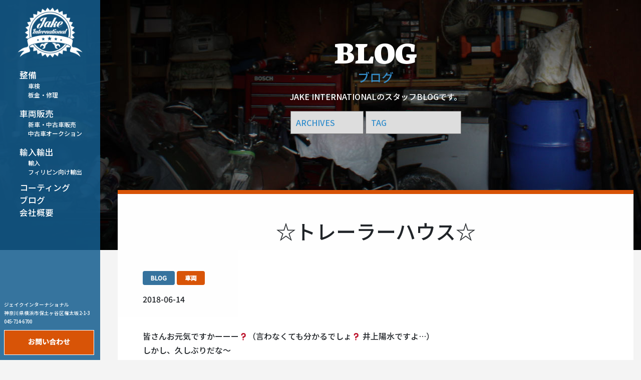

--- FILE ---
content_type: text/html; charset=UTF-8
request_url: https://www.jake-international.co.jp/blog/%E2%98%86%E3%83%88%E3%83%AC%E3%83%BC%E3%83%A9%E3%83%BC%E3%83%8F%E3%82%A6%E3%82%B9%E2%98%86/
body_size: 7742
content:
<!DOCTYPE html>
<html lang="ja">
<head>
<meta charset="utf-8">
<meta http-equiv="X-UA-Compatible" content="IE=edge">
<meta name="viewport" content="width=device-width, initial-scale=1">
<title>☆トレーラーハウス☆ | 有限会社ジェイクインターナショナル</title>
	<link rel="alternate" type="application/rss+xml" title="有限会社ジェイクインターナショナル &raquo; フィード" href="https://www.jake-international.co.jp/feed/">

<!-- All in One SEO Pack 2.12 by Michael Torbert of Semper Fi Web Design[192,235] -->
<link rel="canonical" href="https://www.jake-international.co.jp/blog/☆トレーラーハウス☆/" />
<meta property="og:title" content="☆トレーラーハウス☆ | 有限会社ジェイクインターナショナル" />
<meta property="og:type" content="article" />
<meta property="og:url" content="https://www.jake-international.co.jp/blog/☆トレーラーハウス☆/" />
<meta property="og:image" content="https://jake-international.co.jp/wp/wp-content/themes/jake/img/ogpimg.jpg" />
<meta property="og:site_name" content="横浜市保土ヶ谷区【車検・整備・点検】 - 有限会社ジェイクインターナショナル " />
<meta property="og:description" content="皆さんお元気ですかーーー❓（言わなくても分かるでしょ❓ 井上陽水ですよ…）しかし、久しぶりだな〜どんだけ放置プレイやねん…💧…ってなりますよね…😅はい。ほぼ10ヶ月ぶりっす…😂😂😂笑うしかないね…🤣🤣🤣🤣🤣その間もJAKEさんは相変わらずのドタバタ劇場〜👐🏻最近では土木作業も始めたとか❓始めないとか❓…笑ブログやる気になったのは、そう‼️この子が来日したから〜⬇︎⬇︎⬇︎例のごとく、アメリカ🇺🇸よりどんぶらこ〜🚢とはるばる横浜へやってきたのです😍そして、お迎えに…✨隣のエアストリームも魅力的〜😍あなたもお迎え待ちなのね…😘税関で入国手続きとX線検査を済ませてと…ここで予備知識…☝🏻年々増加する輸出入の貨物等の検査を、より速く正確に出来るようにと、この大型X線検査装置を横浜港には平成12年度に初めて導入したんだって〜🤔それまではコンテナ1本検査するのに2時間近くかかってたらしいけど、この装置で約10分で可能になったらしい😲凄くない⁉️やっぱ金かける所はかけるべきだよね〜😏さぁ、連れて帰ろう👍てか、デカくね⁉️やはりアメリカンサイズ❤️無事にJAKEさんに到着しましたー❤️このトレーラーハウスはアメリカでは普通に若いカップル💑が住んでいたんだって😊美男美女のカップル❤️日本に持ってくよーーー👍って言ったら…WOW‼️写真送って〜って😄カップルさん‼️大事に使わせて頂きます✨✨" />
<meta property="article:published_time" content="2018-06-14T12:42:35Z" />
<meta property="article:modified_time" content="2019-03-05T06:32:10Z" />
<meta name="twitter:card" content="summary" />
<meta name="twitter:title" content="☆トレーラーハウス☆ | 有限会社ジェイクインターナショナル" />
<meta name="twitter:description" content="皆さんお元気ですかーーー❓（言わなくても分かるでしょ❓ 井上陽水ですよ…）しかし、久しぶりだな〜どんだけ放置プレイやねん…💧…ってなりますよね…😅はい。ほぼ10ヶ月ぶりっす…😂😂😂笑うしかないね…🤣🤣🤣🤣🤣その間もJAKEさんは相変わらずのドタバタ劇場〜👐🏻最近では土木作業も始めたとか❓始めないとか❓…笑ブログやる気になったのは、そう‼️この子が来日したから〜⬇︎⬇︎⬇︎例のごとく、アメリカ🇺🇸よりどんぶらこ〜🚢とはるばる横浜へやってきたのです😍そして、お迎えに…✨隣のエアストリームも魅力的〜😍あなたもお迎え待ちなのね…😘税関で入国手続きとX線検査を済ませてと…ここで予備知識…☝🏻年々増加する輸出入の貨物等の検査を、より速く正確に出来るようにと、この大型X線検査装置を横浜港には平成12年度に初めて導入したんだって〜🤔それまではコンテナ1本検査するのに2時間近くかかってたらしいけど、この装置で約10分で可能になったらしい😲凄くない⁉️やっぱ金かける所はかけるべきだよね〜😏さぁ、連れて帰ろう👍てか、デカくね⁉️やはりアメリカンサイズ❤️無事にJAKEさんに到着しましたー❤️このトレーラーハウスはアメリカでは普通に若いカップル💑が住んでいたんだって😊美男美女のカップル❤️日本に持ってくよーーー👍って言ったら…WOW‼️写真送って〜って😄カップルさん‼️大事に使わせて頂きます✨✨" />
<meta name="twitter:image" content="https://jake-international.co.jp/wp/wp-content/themes/jake/img/ogpimg.jpg" />
<meta itemprop="image" content="https://jake-international.co.jp/wp/wp-content/themes/jake/img/ogpimg.jpg" />
<!-- /all in one seo pack -->
<link rel='dns-prefetch' href='//s.w.org' />
<link rel="alternate" type="application/rss+xml" title="有限会社ジェイクインターナショナル &raquo; ☆トレーラーハウス☆ のコメントのフィード" href="https://www.jake-international.co.jp/blog/%e2%98%86%e3%83%88%e3%83%ac%e3%83%bc%e3%83%a9%e3%83%bc%e3%83%8f%e3%82%a6%e3%82%b9%e2%98%86/feed/" />
		<script type="text/javascript">
			window._wpemojiSettings = {"baseUrl":"https:\/\/s.w.org\/images\/core\/emoji\/11\/72x72\/","ext":".png","svgUrl":"https:\/\/s.w.org\/images\/core\/emoji\/11\/svg\/","svgExt":".svg","source":{"concatemoji":"https:\/\/www.jake-international.co.jp\/wp\/wp-includes\/js\/wp-emoji-release.min.js?ver=4.9.26"}};
			!function(e,a,t){var n,r,o,i=a.createElement("canvas"),p=i.getContext&&i.getContext("2d");function s(e,t){var a=String.fromCharCode;p.clearRect(0,0,i.width,i.height),p.fillText(a.apply(this,e),0,0);e=i.toDataURL();return p.clearRect(0,0,i.width,i.height),p.fillText(a.apply(this,t),0,0),e===i.toDataURL()}function c(e){var t=a.createElement("script");t.src=e,t.defer=t.type="text/javascript",a.getElementsByTagName("head")[0].appendChild(t)}for(o=Array("flag","emoji"),t.supports={everything:!0,everythingExceptFlag:!0},r=0;r<o.length;r++)t.supports[o[r]]=function(e){if(!p||!p.fillText)return!1;switch(p.textBaseline="top",p.font="600 32px Arial",e){case"flag":return s([55356,56826,55356,56819],[55356,56826,8203,55356,56819])?!1:!s([55356,57332,56128,56423,56128,56418,56128,56421,56128,56430,56128,56423,56128,56447],[55356,57332,8203,56128,56423,8203,56128,56418,8203,56128,56421,8203,56128,56430,8203,56128,56423,8203,56128,56447]);case"emoji":return!s([55358,56760,9792,65039],[55358,56760,8203,9792,65039])}return!1}(o[r]),t.supports.everything=t.supports.everything&&t.supports[o[r]],"flag"!==o[r]&&(t.supports.everythingExceptFlag=t.supports.everythingExceptFlag&&t.supports[o[r]]);t.supports.everythingExceptFlag=t.supports.everythingExceptFlag&&!t.supports.flag,t.DOMReady=!1,t.readyCallback=function(){t.DOMReady=!0},t.supports.everything||(n=function(){t.readyCallback()},a.addEventListener?(a.addEventListener("DOMContentLoaded",n,!1),e.addEventListener("load",n,!1)):(e.attachEvent("onload",n),a.attachEvent("onreadystatechange",function(){"complete"===a.readyState&&t.readyCallback()})),(n=t.source||{}).concatemoji?c(n.concatemoji):n.wpemoji&&n.twemoji&&(c(n.twemoji),c(n.wpemoji)))}(window,document,window._wpemojiSettings);
		</script>
		<style type="text/css">
img.wp-smiley,
img.emoji {
	display: inline !important;
	border: none !important;
	box-shadow: none !important;
	height: 1em !important;
	width: 1em !important;
	margin: 0 .07em !important;
	vertical-align: -0.1em !important;
	background: none !important;
	padding: 0 !important;
}
</style>
<link rel='https://api.w.org/' href='https://www.jake-international.co.jp/wp-json/' />
<link rel='prev' title='タイヤお預かりサービスやります!!' href='https://www.jake-international.co.jp/blog/%e3%82%bf%e3%82%a4%e3%83%a4%e3%81%8a%e9%a0%90%e3%81%8b%e3%82%8a%e3%82%b5%e3%83%bc%e3%83%93%e3%82%b9%e3%82%84%e3%82%8a%e3%81%be%e3%81%99/' />
<link rel='next' title='ハイエース　グランドキャビン　ご注文頂きました！' href='https://www.jake-international.co.jp/blog/%e3%83%8f%e3%82%a4%e3%82%a8%e3%83%bc%e3%82%b9%e3%80%80%e3%82%b0%e3%83%a9%e3%83%b3%e3%83%89%e3%82%ad%e3%83%a3%e3%83%93%e3%83%b3%e3%80%80%e3%81%94%e6%b3%a8%e6%96%87%e9%a0%82%e3%81%8d%e3%81%be%e3%81%97/' />
<link rel='shortlink' href='https://www.jake-international.co.jp/?p=5549' />
<link rel="alternate" type="application/json+oembed" href="https://www.jake-international.co.jp/wp-json/oembed/1.0/embed?url=https%3A%2F%2Fwww.jake-international.co.jp%2Fblog%2F%25e2%2598%2586%25e3%2583%2588%25e3%2583%25ac%25e3%2583%25bc%25e3%2583%25a9%25e3%2583%25bc%25e3%2583%258f%25e3%2582%25a6%25e3%2582%25b9%25e2%2598%2586%2F" />
<link rel="alternate" type="text/xml+oembed" href="https://www.jake-international.co.jp/wp-json/oembed/1.0/embed?url=https%3A%2F%2Fwww.jake-international.co.jp%2Fblog%2F%25e2%2598%2586%25e3%2583%2588%25e3%2583%25ac%25e3%2583%25bc%25e3%2583%25a9%25e3%2583%25bc%25e3%2583%258f%25e3%2582%25a6%25e3%2582%25b9%25e2%2598%2586%2F&#038;format=xml" />
<link rel="stylesheet" type="text/css" href="https://www.jake-international.co.jp/wp/wp-content/themes/jake/css/normalize.css" />
<link rel="stylesheet" type="text/css" href="https://www.jake-international.co.jp/wp/wp-content/themes/jake/css/animate.min.css" />
<link rel="stylesheet" href="https://fonts.googleapis.com/icon?family=Material+Icons">
<link href="https://www.jake-international.co.jp/wp/wp-content/themes/jake/css/bootstrap.min.css" rel="stylesheet">
<link href="https://www.jake-international.co.jp/wp/wp-content/themes/jake/css/bootstrap-grid.min.css" rel="stylesheet">
<link href="https://www.jake-international.co.jp/wp/wp-content/themes/jake/style.css" rel="stylesheet">
<script src="https://www.jake-international.co.jp/wp/wp-content/themes/jake/js/modernizr.custom.js"></script>
<link href="https://fonts.googleapis.com/css?family=Neuton:800|Noto+Sans+SC:500" rel="stylesheet">
<link rel="shortcut icon" href="https://www.jake-international.co.jp/wp/wp-content/themes/jake/img/favicon.ico">
<link rel="apple-touch-icon" href="https://www.jake-international.co.jp/wp/wp-content/themes/jake/img/webclipicon.png" />
<!--[if lt IE 9]>
  <script src="https://oss.maxcdn.com/html5shiv/3.7.2/html5shiv.min.js"></script>
  <script src="https://oss.maxcdn.com/respond/1.4.2/respond.min.js"></script>
<![endif]-->


</head>
<body>
	<header id="header" class="fixed-top">

		<nav class="navbar navbar-expand-lg navbar-dark">
		    <a class="navbar-brand" href="https://www.jake-international.co.jp">
					<img src="https://www.jake-international.co.jp/wp/wp-content/themes/jake/img/header/logo.png" alt="" id="logo" class="mx-auto d-none d-lg-block">
			    <img src="https://www.jake-international.co.jp/wp/wp-content/themes/jake/img/header/logo_sp.png" alt="" id="logo" class="d-lg-none">
				</a>
		    <button class="navbar-toggler" type="button" data-toggle="collapse" data-target="#navbarNavDropdown" aria-controls="navbarNavDropdown" aria-expanded="false" aria-label="Toggle navigation">
		      <span class="navbar-toggler-icon"></span>
		    </button>
		    <div class="collapse navbar-collapse" id="navbarNavDropdown">
		      <ul id="mainmenu" class="navbar-nav fontja">
		        <li class="nav-item"><a class="nav-link" href="https://www.jake-international.co.jp/maintenance/">整備</a>
							<ul class="list-unstyled">
								<li><a href="https://www.jake-international.co.jp/maintenance/#maintenance_01">車検</a></li>
								<li><a href="https://www.jake-international.co.jp/maintenance/#maintenance_02">板金・修理</a></li>
							</ul>
						</li>
		        <li class="nav-item"><a class="nav-link" href="https://www.jake-international.co.jp/sales/">車両販売</a>
							<ul class="list-unstyled">
								<li><a href="https://www.jake-international.co.jp/sales/#sales_01">新車・中古車販売</a></li>
								<li><a href="https://www.jake-international.co.jp/sales/#sales_02">中古車オークション</a></li>
							</ul>
						</li>
		        <li class="nav-item"><a class="nav-link" href="https://www.jake-international.co.jp/import_export/">輸入輸出</a>
							<ul class="list-unstyled">
								<li><a href="https://www.jake-international.co.jp/import_export/#import_export_01">輸入</a></li>
								<li><a href="https://www.jake-international.co.jp/import_export/#import_export_02">フィリピン向け輸出</a></li>
							</ul>
						</li>
		        <li class="nav-item"><a class="nav-link" href="https://www.jake-international.co.jp/coating/">コーティング</a></li>
		        <li class="nav-item"><a class="nav-link" href="https://www.jake-international.co.jp/blog/">ブログ</a></li>
		        <li class="nav-item"><a class="nav-link" href="https://www.jake-international.co.jp/company/">会社概要</a></li>
		      </ul>
		    </div>
		</nav>

				<div id="headerinfobox" class="d-none d-lg-block">
					<p>ジェイクインターナショナル
					<br>神奈川県横浜市保土ヶ谷区権太坂2-1-3
					<br>045-714-6700</p>

					<a href="https://www.jake-international.co.jp/contact/" class="btn">お問い合わせ</a>
				</div>
	</header>

<div id="wrap">
	<div id="blog">
		<div class="pagetitle text-center animate" data-animate="fadeInUpMini" data-duration="1.0s">
			<div class="innerbox">
			  <h1 class="animate" data-animate="fadeIn" data-duration="1.0s" data-delay="0.3s">ブログ</h1>
				<h2 class="animate" data-animate="fadeIn" data-duration="1.0s" data-delay="0.6s">JAKE INTERNATIONALのスタッフBLOGです。</h2>
				<div class="row">
					<div class="col-12">
							

	<select name="archive-dropdown" class="blogdropdown" onChange='document.location.href=this.options[this.selectedIndex].value;'>
		<option value="">ARCHIVES</option>
			<option value='https://www.jake-international.co.jp/2024/04/'> 2024年4月 &nbsp;(1)</option>
	<option value='https://www.jake-international.co.jp/2023/06/'> 2023年6月 &nbsp;(3)</option>
	<option value='https://www.jake-international.co.jp/2022/11/'> 2022年11月 &nbsp;(2)</option>
	<option value='https://www.jake-international.co.jp/2022/08/'> 2022年8月 &nbsp;(1)</option>
	<option value='https://www.jake-international.co.jp/2022/07/'> 2022年7月 &nbsp;(4)</option>
	<option value='https://www.jake-international.co.jp/2022/06/'> 2022年6月 &nbsp;(2)</option>
	<option value='https://www.jake-international.co.jp/2022/05/'> 2022年5月 &nbsp;(3)</option>
	<option value='https://www.jake-international.co.jp/2022/02/'> 2022年2月 &nbsp;(1)</option>
	<option value='https://www.jake-international.co.jp/2022/01/'> 2022年1月 &nbsp;(1)</option>
	<option value='https://www.jake-international.co.jp/2021/12/'> 2021年12月 &nbsp;(1)</option>
	<option value='https://www.jake-international.co.jp/2021/11/'> 2021年11月 &nbsp;(1)</option>
	<option value='https://www.jake-international.co.jp/2021/10/'> 2021年10月 &nbsp;(2)</option>
	<option value='https://www.jake-international.co.jp/2021/08/'> 2021年8月 &nbsp;(1)</option>
	<option value='https://www.jake-international.co.jp/2021/06/'> 2021年6月 &nbsp;(1)</option>
	<option value='https://www.jake-international.co.jp/2021/05/'> 2021年5月 &nbsp;(1)</option>
	<option value='https://www.jake-international.co.jp/2021/04/'> 2021年4月 &nbsp;(6)</option>
	<option value='https://www.jake-international.co.jp/2021/03/'> 2021年3月 &nbsp;(1)</option>
	<option value='https://www.jake-international.co.jp/2021/02/'> 2021年2月 &nbsp;(6)</option>
	<option value='https://www.jake-international.co.jp/2021/01/'> 2021年1月 &nbsp;(2)</option>
	<option value='https://www.jake-international.co.jp/2020/12/'> 2020年12月 &nbsp;(1)</option>
	<option value='https://www.jake-international.co.jp/2020/10/'> 2020年10月 &nbsp;(4)</option>
	<option value='https://www.jake-international.co.jp/2020/07/'> 2020年7月 &nbsp;(2)</option>
	<option value='https://www.jake-international.co.jp/2020/04/'> 2020年4月 &nbsp;(2)</option>
	<option value='https://www.jake-international.co.jp/2020/03/'> 2020年3月 &nbsp;(1)</option>
	<option value='https://www.jake-international.co.jp/2020/02/'> 2020年2月 &nbsp;(8)</option>
	<option value='https://www.jake-international.co.jp/2020/01/'> 2020年1月 &nbsp;(1)</option>
	<option value='https://www.jake-international.co.jp/2019/12/'> 2019年12月 &nbsp;(2)</option>
	<option value='https://www.jake-international.co.jp/2019/10/'> 2019年10月 &nbsp;(1)</option>
	<option value='https://www.jake-international.co.jp/2019/08/'> 2019年8月 &nbsp;(4)</option>
	<option value='https://www.jake-international.co.jp/2019/07/'> 2019年7月 &nbsp;(3)</option>
	<option value='https://www.jake-international.co.jp/2019/04/'> 2019年4月 &nbsp;(1)</option>
	<option value='https://www.jake-international.co.jp/2019/02/'> 2019年2月 &nbsp;(2)</option>
	<option value='https://www.jake-international.co.jp/2019/01/'> 2019年1月 &nbsp;(2)</option>
	<option value='https://www.jake-international.co.jp/2018/12/'> 2018年12月 &nbsp;(3)</option>
	<option value='https://www.jake-international.co.jp/2018/11/'> 2018年11月 &nbsp;(4)</option>
	<option value='https://www.jake-international.co.jp/2018/09/'> 2018年9月 &nbsp;(1)</option>
	<option value='https://www.jake-international.co.jp/2018/08/'> 2018年8月 &nbsp;(1)</option>
	<option value='https://www.jake-international.co.jp/2018/07/'> 2018年7月 &nbsp;(5)</option>
	<option value='https://www.jake-international.co.jp/2018/06/'> 2018年6月 &nbsp;(4)</option>
	<option value='https://www.jake-international.co.jp/2017/08/'> 2017年8月 &nbsp;(1)</option>
	<option value='https://www.jake-international.co.jp/2017/07/'> 2017年7月 &nbsp;(2)</option>
	<option value='https://www.jake-international.co.jp/2017/02/'> 2017年2月 &nbsp;(1)</option>
	<option value='https://www.jake-international.co.jp/2017/01/'> 2017年1月 &nbsp;(1)</option>
	<option value='https://www.jake-international.co.jp/2016/12/'> 2016年12月 &nbsp;(1)</option>
	<option value='https://www.jake-international.co.jp/2016/08/'> 2016年8月 &nbsp;(1)</option>
	<option value='https://www.jake-international.co.jp/2016/07/'> 2016年7月 &nbsp;(1)</option>
	<option value='https://www.jake-international.co.jp/2016/03/'> 2016年3月 &nbsp;(2)</option>
	<option value='https://www.jake-international.co.jp/2016/01/'> 2016年1月 &nbsp;(2)</option>
	<option value='https://www.jake-international.co.jp/2015/12/'> 2015年12月 &nbsp;(3)</option>
	<option value='https://www.jake-international.co.jp/2015/10/'> 2015年10月 &nbsp;(2)</option>
	<option value='https://www.jake-international.co.jp/2015/08/'> 2015年8月 &nbsp;(1)</option>
	<option value='https://www.jake-international.co.jp/2015/05/'> 2015年5月 &nbsp;(4)</option>
	<option value='https://www.jake-international.co.jp/2015/03/'> 2015年3月 &nbsp;(5)</option>
	<option value='https://www.jake-international.co.jp/2015/01/'> 2015年1月 &nbsp;(1)</option>
	<option value='https://www.jake-international.co.jp/2014/12/'> 2014年12月 &nbsp;(1)</option>
	<option value='https://www.jake-international.co.jp/2014/10/'> 2014年10月 &nbsp;(2)</option>
	<option value='https://www.jake-international.co.jp/2014/09/'> 2014年9月 &nbsp;(3)</option>
	<option value='https://www.jake-international.co.jp/2014/07/'> 2014年7月 &nbsp;(1)</option>
	<option value='https://www.jake-international.co.jp/2014/06/'> 2014年6月 &nbsp;(1)</option>
	<option value='https://www.jake-international.co.jp/2014/05/'> 2014年5月 &nbsp;(1)</option>
	<option value='https://www.jake-international.co.jp/2014/04/'> 2014年4月 &nbsp;(1)</option>
	<option value='https://www.jake-international.co.jp/2014/03/'> 2014年3月 &nbsp;(1)</option>
	<option value='https://www.jake-international.co.jp/2014/02/'> 2014年2月 &nbsp;(2)</option>
	<option value='https://www.jake-international.co.jp/2014/01/'> 2014年1月 &nbsp;(2)</option>
	<option value='https://www.jake-international.co.jp/2013/12/'> 2013年12月 &nbsp;(2)</option>
	<option value='https://www.jake-international.co.jp/2013/09/'> 2013年9月 &nbsp;(1)</option>
	<option value='https://www.jake-international.co.jp/2013/08/'> 2013年8月 &nbsp;(2)</option>
	<option value='https://www.jake-international.co.jp/2013/07/'> 2013年7月 &nbsp;(3)</option>
	<option value='https://www.jake-international.co.jp/2013/06/'> 2013年6月 &nbsp;(2)</option>
	<option value='https://www.jake-international.co.jp/2013/05/'> 2013年5月 &nbsp;(4)</option>
	<option value='https://www.jake-international.co.jp/2013/04/'> 2013年4月 &nbsp;(2)</option>
	<option value='https://www.jake-international.co.jp/2013/03/'> 2013年3月 &nbsp;(6)</option>
	<option value='https://www.jake-international.co.jp/2013/02/'> 2013年2月 &nbsp;(6)</option>
	<option value='https://www.jake-international.co.jp/2013/01/'> 2013年1月 &nbsp;(1)</option>
	<option value='https://www.jake-international.co.jp/2012/12/'> 2012年12月 &nbsp;(3)</option>
	<option value='https://www.jake-international.co.jp/2012/11/'> 2012年11月 &nbsp;(2)</option>
	<option value='https://www.jake-international.co.jp/2012/10/'> 2012年10月 &nbsp;(1)</option>
	<option value='https://www.jake-international.co.jp/2012/09/'> 2012年9月 &nbsp;(1)</option>
	<option value='https://www.jake-international.co.jp/2012/08/'> 2012年8月 &nbsp;(8)</option>
	<option value='https://www.jake-international.co.jp/2012/07/'> 2012年7月 &nbsp;(5)</option>
	<option value='https://www.jake-international.co.jp/2012/06/'> 2012年6月 &nbsp;(4)</option>
	<option value='https://www.jake-international.co.jp/2012/05/'> 2012年5月 &nbsp;(6)</option>
	<option value='https://www.jake-international.co.jp/2012/04/'> 2012年4月 &nbsp;(8)</option>
	<option value='https://www.jake-international.co.jp/2012/02/'> 2012年2月 &nbsp;(2)</option>
	<option value='https://www.jake-international.co.jp/2012/01/'> 2012年1月 &nbsp;(5)</option>
	<option value='https://www.jake-international.co.jp/2011/12/'> 2011年12月 &nbsp;(6)</option>
	<option value='https://www.jake-international.co.jp/2011/11/'> 2011年11月 &nbsp;(10)</option>
	<option value='https://www.jake-international.co.jp/2011/10/'> 2011年10月 &nbsp;(11)</option>
	</select>

		<select class="blogdropdown" onchange="document.location.href=this.options[this.selectedIndex].value;">
	  <option value="" selected="selected">TAG</option>
	  	    <option value="https://www.jake-international.co.jp/tag/%e3%81%9d%e3%81%ae%e4%bb%96/">その他 (29)</option>
	  	    <option value="https://www.jake-international.co.jp/tag/%e3%82%a6%e3%82%a3%e3%83%b3%e3%83%89%e3%82%a6%e3%83%95%e3%82%a3%e3%83%ab%e3%83%a0/">ウィンドウフィルム (1)</option>
	  	    <option value="https://www.jake-international.co.jp/tag/%e3%82%ab%e3%82%b9%e3%82%bf%e3%83%a0/">カスタム (2)</option>
	  	    <option value="https://www.jake-international.co.jp/tag/%e3%82%b3%e3%83%bc%e3%83%86%e3%82%a3%e3%83%b3%e3%82%b0/">コーティング (1)</option>
	  	    <option value="https://www.jake-international.co.jp/tag/%e3%82%b9%e3%82%bf%e3%83%83%e3%83%95/">スタッフ (64)</option>
	  	    <option value="https://www.jake-international.co.jp/tag/%e3%83%90%e3%82%a4%e3%82%af/">バイク (7)</option>
	  	    <option value="https://www.jake-international.co.jp/tag/%e3%83%91%e3%83%bc%e3%83%84/">パーツ (1)</option>
	  	    <option value="https://www.jake-international.co.jp/tag/%e3%83%9a%e3%82%a4%e3%83%b3%e3%83%88/">ペイント (1)</option>
	  	    <option value="https://www.jake-international.co.jp/tag/%e3%83%9c%e3%83%bc%e3%83%88/">ボート (21)</option>
	  	    <option value="https://www.jake-international.co.jp/tag/%e8%bb%8a%e4%b8%a1/">車両 (114)</option>
	  	</select>
	
					</div>
				</div>
			</div>
		</div>

		<div class="page">
			<div class="container pagecontainer animate" data-animate="fadeInUpMini" data-duration="1.0s" data-delay="0.8s">
				<div class="pageblock">
					<div class="row">
						<div class="col-12">
							<section class="sectionblock">
							
																<article>
	<div class="row">
		<div class="col-12">
			<div class="entry">
						<h1 class="entrytitle text-center pb-4">☆トレーラーハウス☆</h1>
		
				
				<div class="row entrymeta py-4">
					<div class="col-12 mb-2">
						<span class="badge badge-blog py-2 px-3"><a href="https://www.jake-international.co.jp/blog/" rel="category tag">BLOG</a></span>
						<span class="badge badge-tag py-2 px-3 mb-2"><a href="https://www.jake-international.co.jp/tag/%e8%bb%8a%e4%b8%a1/" rel="tag">車両</a></span>					</div>
					<div class="col-12">
						<span class="entrydate">2018-06-14</span>
					</div>
				</div>

		
				<div class="entry-content mt-4">
					<p>皆さんお元気ですかーーー&#x2753;（言わなくても分かるでしょ&#x2753; 井上陽水ですよ…）<br />しかし、久しぶりだな〜<br />どんだけ放置プレイやねん…&#x1f4a7;<br />…ってなりますよね…&#x1f605;<br />はい。ほぼ10ヶ月ぶりっす…&#x1f602;&#x1f602;&#x1f602;<br />笑うしかないね…&#x1f923;&#x1f923;&#x1f923;&#x1f923;&#x1f923;<br />その間もJAKEさんは相変わらずのドタバタ劇場〜&#x1f450;&#x1f3fb;<br />最近では土木作業も始めたとか&#x2753;始めないとか&#x2753;…笑<br />ブログやる気になったのは、そう&#x203c;&#xfe0f;<br />この子が来日したから〜&#x2b07;︎&#x2b07;︎&#x2b07;︎</p>
<div><a target="_blank" href="https://blog-imgs-115.fc2.com/j/a/k/jakeinternational/20180614215604df9.jpeg"><img src="https://blog-imgs-115.fc2.com/j/a/k/jakeinternational/20180614215604df9.jpeg" alt="20180614215604df9.jpeg"></a></div>
<p>例のごとく、アメリカ&#x1f1fa;&#x1f1f8;よりどんぶらこ〜&#x1f6a2;とはるばる横浜へやってきたのです&#x1f60d;<br />そして、お迎えに…&#x2728;</p>
<div><a target="_blank" href="https://blog-imgs-115.fc2.com/j/a/k/jakeinternational/20180614220413dfa.jpeg"><img src="https://blog-imgs-115.fc2.com/j/a/k/jakeinternational/20180614220413dfa.jpeg" alt="20180614220413dfa.jpeg"></a></div>
<p>隣のエアストリームも魅力的〜&#x1f60d;<br />あなたもお迎え待ちなのね…&#x1f618;<br />税関で入国手続きとX線検査を済ませてと…</p>
<div><a target="_blank" href="https://blog-imgs-115.fc2.com/j/a/k/jakeinternational/201806142210307cb.jpeg"><img src="https://blog-imgs-115.fc2.com/j/a/k/jakeinternational/201806142210307cb.jpeg" alt="201806142210307cb.jpeg"></a></div>
<div style="text-align: right;"><a target="_blank" href="https://blog-imgs-115.fc2.com/j/a/k/jakeinternational/20180614221053e2c.jpeg"><img src="https://blog-imgs-115.fc2.com/j/a/k/jakeinternational/20180614221053e2c.jpeg" alt="20180614221053e2c.jpeg"></a></div>
<p>ここで予備知識…&#x261d;&#x1f3fb;<br />年々増加する輸出入の貨物等の検査を、より速く正確に出来るようにと、この大型X線検査装置を横浜港には平成12年度に初めて導入したんだって〜&#x1f914;<br />それまではコンテナ1本検査するのに2時間近くかかってたらしいけど、この装置で約10分で可能になったらしい&#x1f632;<br />凄くない&#x2049;&#xfe0f;<br />やっぱ金かける所はかけるべきだよね〜&#x1f60f;</p>
<div><a target="_blank" href="https://blog-imgs-115.fc2.com/j/a/k/jakeinternational/20180614221310e39.jpeg"><img src="https://blog-imgs-115.fc2.com/j/a/k/jakeinternational/20180614221310e39.jpeg" alt="20180614221310e39.jpeg"></a></div>
<p>さぁ、連れて帰ろう&#x1f44d;</p>
<div><a target="_blank" href="https://blog-imgs-115.fc2.com/j/a/k/jakeinternational/2018061422141576d.jpeg"><img src="https://blog-imgs-115.fc2.com/j/a/k/jakeinternational/2018061422141576d.jpeg" alt="2018061422141576d.jpeg"></a></div>
<div><a target="_blank" href="https://blog-imgs-115.fc2.com/j/a/k/jakeinternational/201806142228298ef.jpeg"><img src="https://blog-imgs-115.fc2.com/j/a/k/jakeinternational/201806142228298ef.jpeg" alt="201806142228298ef.jpeg"></a></div>
<div><a target="_blank" href="https://blog-imgs-115.fc2.com/j/a/k/jakeinternational/201806142228203f0.jpeg"><img src="https://blog-imgs-115.fc2.com/j/a/k/jakeinternational/201806142228203f0.jpeg" alt="201806142228203f0.jpeg"></a></div>
<p>てか、デカくね&#x2049;&#xfe0f;<br />やはりアメリカンサイズ&#x2764;&#xfe0f;</p>
<div><a target="_blank" href="https://blog-imgs-115.fc2.com/j/a/k/jakeinternational/201806142228066fc.jpeg"><img src="https://blog-imgs-115.fc2.com/j/a/k/jakeinternational/201806142228066fc.jpeg" alt="201806142228066fc.jpeg"></a></div>
<div><a target="_blank" href="https://blog-imgs-115.fc2.com/j/a/k/jakeinternational/201806142229137da.jpeg"><img src="https://blog-imgs-115.fc2.com/j/a/k/jakeinternational/201806142229137da.jpeg" alt="201806142229137da.jpeg"></a></div>
<div><a target="_blank" href="https://blog-imgs-115.fc2.com/j/a/k/jakeinternational/20180614222956cf7.jpeg"><img src="https://blog-imgs-115.fc2.com/j/a/k/jakeinternational/20180614222956cf7.jpeg" alt="20180614222956cf7.jpeg"></a></div>
<div><a target="_blank" href="https://blog-imgs-115.fc2.com/j/a/k/jakeinternational/201806142230220be.jpeg"><img src="https://blog-imgs-115.fc2.com/j/a/k/jakeinternational/201806142230220be.jpeg" alt="201806142230220be.jpeg"></a></div>
<p>無事にJAKEさんに到着しましたー&#x2764;&#xfe0f;<br />このトレーラーハウスはアメリカでは普通に若いカップル&#x1f491;が住んでいたんだって&#x1f60a;</p>
<div><a target="_blank" href="https://blog-imgs-115.fc2.com/j/a/k/jakeinternational/20180614223249ad0.jpeg"><img src="https://blog-imgs-115.fc2.com/j/a/k/jakeinternational/20180614223249ad0.jpeg" alt="20180614223249ad0.jpeg"></a></div>
<div><a target="_blank" href="https://blog-imgs-115.fc2.com/j/a/k/jakeinternational/201806142233194c9.jpeg"><img src="https://blog-imgs-115.fc2.com/j/a/k/jakeinternational/201806142233194c9.jpeg" alt="201806142233194c9.jpeg"></a></div>
<p>美男美女のカップル&#x2764;&#xfe0f;<br />日本に持ってくよーーー&#x1f44d;って言ったら…<br />WOW&#x203c;&#xfe0f;写真送って〜って&#x1f604;<br />カップルさん&#x203c;&#xfe0f;大事に使わせて頂きます&#x2728;&#x2728;&#x2728;<br />さてと、本気で住んでみようかな…&#x1f60e;<br />家に居場所のない方…<br />家に帰りづらい方…<br />プチ家出したい方…<br />などなど…<br />ご連絡お待ちしておりまーす&#x2764;&#xfe0f;…笑笑<br />by U</p>
				</div>
			</div>
		</div>
	</div>
</article>							
							<div class="row text-center">
								<div class="col-12">
    <div class="page-navbox text-center">
                            </div>
</div>							</div>

							
								<div class="row">
									<div class="col-12 text-center">
										<div class="contactbtn row mx-auto">
											<div class="col-12 pb-3"><p>お車のことで何かお困りでしたらお気軽にお問い合わせください！</p></div>
											<div class="col-12 col-md-6"><p>有限会社ジェイクインターナショナル</p>
												<div class="tel">
													<span>TEL <a href="tel:0457146700">045-714-6700</a></span>
												</div>
													<p>受付時間：9:00-19:00</p>
											</div>
											<div class="col-12 col-md-6">
												<div class="align-self-center"><a href="https://www.jake-international.co.jp/contact/" class="btn btn-viewmore mx-auto">メールでのお問い合わせ</a></div>
											</div>
										</div>
									</div>		
								</div>


							</section>
						</div>

				</div>
			</div>
		</div>

	</div>
</div>


		<p id="page-top"><a href="#top"><i class="material-icons rotate-90deg">skip_previous</i></a></p>


		<script src="https://ajax.googleapis.com/ajax/libs/jquery/1.12.4/jquery.min.js"></script>
		<script src="https://www.jake-international.co.jp/wp/wp-content/themes/jake/js/custom.js"></script>
		<script src="https://www.jake-international.co.jp/wp/wp-content/themes/jake/js/bootstrap.min.js"></script>
		<script src="https://www.jake-international.co.jp/wp/wp-content/themes/jake/js/scrolla.jquery.min.js"></script>
		<script src="https://www.jake-international.co.jp/wp/wp-content/themes/jake/js/classie.js"></script>
		<script src="https://www.jake-international.co.jp/wp/wp-content/themes/jake/js/jquery.matchHeight.js"></script>
		<script src="https://www.jake-international.co.jp/wp/wp-content/themes/jake/js/jquery.bgswitcher.js"></script>

		<script>
		jQuery(function($) {
		    $('.bg-switcher').bgSwitcher({
		        images: ['https://www.jake-international.co.jp/wp/wp-content/themes/jake/img/top/slider/01.jpg','https://www.jake-international.co.jp/wp/wp-content/themes/jake/img/top/slider/02.jpg','https://www.jake-international.co.jp/wp/wp-content/themes/jake/img/top/slider/03.jpg','https://www.jake-international.co.jp/wp/wp-content/themes/jake/img/top/slider/04.jpg'], // 切り替え画像
		        Interval: 4000, //切り替えの間隔 1000=1秒
		        start: true, //$.fn.bgswitcher(config)をコールした時に切り替えを開始する
		        loop: true, //切り替えをループする
		        shuffle: false, //背景画像の順番をシャッフルする
		        effect: "fade", //エフェクトの種類 "fade" "blind" "clip" "slide" "drop" "hide"
		        duration: 3000, //エフェクトの時間 1000=1秒
		        easing: "swing", //エフェクトのイージング "swing" "linear"
		    });
		});
		</script>


<script type='text/javascript' src='https://www.jake-international.co.jp/wp/wp-includes/js/wp-embed.min.js?ver=4.9.26'></script>
	</body>
</html>


--- FILE ---
content_type: text/css
request_url: https://www.jake-international.co.jp/wp/wp-content/themes/jake/style.css
body_size: 5014
content:
@charset "utf-8";

/*
Theme Name: ジェイクインターナショナル用テーマ
Theme URI:http://www.jake-international.co.jp
Description:  ジェイクインターナショナル用テーマ
Version: 1.0
Author: ホームページ制作横浜からくさ
Author URI:https://kk-web.jp/
Text Domain: jake
*/


/* -----------------------------------
*     Common
* ------------------------------------ */

html,body {
	height: 100%;
}

html{
  margin: 0!important;
  padding: 0!important;
  position: relative;
  min-height: 100%;
}

body{
  margin: 0!important;
  padding: 0!important;
	background:#f4f4f4;
	font-family:'ヒラギノ角ゴ Pro W3','Hiragino Kaku Gothic Pro','メイリオ',Meiryo,'ＭＳ ゴシック','Osaka',sans-serif;
	font-family: 'Noto Sans SC', sans-serif;
}

#wrap {
	height: 100%;
}

a{
	color: #212529;
}

a:hover{
	color: #212529;
	text-decoration:underline;
}

p{
	line-height:1.8em;
}

.innerbox{
	padding:5%;
	position:relative;
}

.fontja{
	font-family: 'Noto Sans SC', sans-serif;
}

.fonten{
	font-family: 'Neuton', serif;
}

.animate{
	visibility: hidden;
}

/* ----------------------
			no-gutters
---------------------- */

.no-gutters {
  margin-right: 0;
  margin-left: 0;

  > .col,
  > [class*="col-"] {
    padding-right: 0;
    padding-left: 0;
  }
}

/* ----------------------
		 animation
---------------------- */

.fadeInUpMini {
  -webkit-animation-name: fadeInUpMini;
  animation-name: fadeInUpMini;
}

@-webkit-keyframes fadeInUpMini {
  from {
    opacity: 0;
    -webkit-transform: translate3d(0, 3%, 0);
    transform: translate3d(0, 3%, 0);
  }

  to {
    opacity: 1;
    -webkit-transform: translate3d(0, 0, 0);
    transform: translate3d(0, 0, 0);
  }
}

@keyframes fadeInUpMini {
  from {
    opacity: 0;
    -webkit-transform: translate3d(0, 3%, 0);
    transform: translate3d(0, 3%, 0);
  }

  to {
    opacity: 1;
    -webkit-transform: translate3d(0, 0, 0);
    transform: translate3d(0, 0, 0);
  }
}

/* ----------------------
		 ohter settings
---------------------- */

::selection {
    background: #187ea5;
    color: #FFFFFF;
}

//Firefox
::-moz-selection {
    background: #187ea5;
    color: #FFFFFF;
}

/* -----------------------------------
*     header
* ------------------------------------ */

#header{
	background:rgba(21,93,143,0.85);
}

#logo{
	width:200px;
	margin:0;
}

/* ----------------------
*     mainmenu
* ---------------------- */

#mainmenu ul{
	padding-left:30px;
}

#mainmenu ul li{
	font-size:0.75rem;
}

#mainmenu ul li a{
	color:#FFFFFF;
}

#header .navbar-dark .navbar-nav .nav-link{
	color:#FFFFFF;
	font-size:1.05rem;
}

.navbar-dark .navbar-toggler{
	border:none;	
}

/* ----------------------
*     language
* ---------------------- */

#language{
	display:none;
}

/* -----------------------------------
*     footer
* ------------------------------------ */

#footer{
	height:25px;
	margin-left:220px;
	position:absolute;
	bottom:0;
}

/* ----------------------
*     page-top
* ---------------------- */

#page-top {
	position: fixed;
	bottom: 20px;
	right: 20px;
	font-size: 50%;
	z-index:100;
	visibility:hidden;
}

#page-top a {
	background: #fdb812;
	text-decoration: none;
	color: #fff;
	width: 40px;
	padding: 7px 0 3px 0;
	text-align: center;
	display: block;

}
#page-top a:hover {
	text-decoration: none;
	background: #ED1F23;
}

/* -----------------------------------
*     top
* ------------------------------------ */

/* ---------------------
*     slider
* ---------------------- */

#slider {
  position: relative;
}

#slider ul{
	list-style-type: none;
	margin:0;
	padding: 0;
}

#slider .toplogobox{
	width: 80%;
	height:40%;
	margin:-40% 0 0 -40%;
	position: absolute;
	top: 39%;
	left: 50%;
	z-index: 10;
}

#toplogoimg{
	width:80%;
	margin:0 auto -5px auto;
}

#toplogotxt{
	text-align: center;
	font-size: 14px;
	color: #fff;
}

#toplogotxt span{
	font-size:26px;
}

#slider .slide {
  position: absolute;
  top: 0;
  right: 0;
  width: 100%;
  height: 100%;
  z-index: 1;
}

#slider .slide img{
	visibility: hidden;
	height: 0;
	width: 0;
}

#slider .slide li {
  position: absolute;
  display: none;
  top: 0;
  right: 0;
  width: 100%;
  height: 100%;
  background-repeat: no-repeat;
  background-size: cover;
	background-position:center center;
}

#slider .otherbnr{
	width:96%;
	position:absolute;
	top: 70%;
	left: 50%;
	z-index: 10;
	margin:0 0 0 -48%;
}

#slider .otherbnr img{
	width:130px;
}

#slider .otherbnr .otherbnrbox{
	width:33%;
	margin-right:0.2rem;
	color:#000000;
	font-size:0.6rem;
	background:#FFFFFF;
}

#slider .otherbnr a:hover{
	text-decoration:none;
	opacity:0.8;
}

#slider .btnmenu{
	width:96%;
	position:absolute;
	top: 80%;
	left: 50%;
	z-index: 10;
	margin:0 0 0 -48%;
}

.btnmenu a{
	width:96%;
	height:65px;
	margin:0 2%;
	padding:10px 0;
	display:block;
	background:rgba(21,93,143,0.85);
	border:1px solid #FFFFFF;
	color:#FFFFFF;
	font-size:18px;
	font-weight:bold;
	text-align:center;
	border-radius:0;
}

.btnmenu a:hover{
	text-decoration:none;
	background:rgba(21,93,143,0.5);
}

.btnmenu a span{
	display:block;
	font-size:12px;
	line-height:1em;
	font-weight:normal;
}

/* ----------------------
*     topblog
* ---------------------- */

.innerbox h2{
	margin-bottom:1.2rem;
	font-size: 2.5rem;
	font-weight: 300;
	line-height: 1.2;
}

#topblog h2{
	color:#000000;
}

.boxtxt{
	font-size:0.9rem;
}

#topblog p{
	color:#000000;
}

#topblog{
	height:100%;
	background:
		url("img/top/topblogbg.png") 50% 50% no-repeat;
	color:#FFFFFF;
	position:relative;
}

#topblogblock{
	margin:30px auto;
}

.topblogbox{
	max-width:300px;
	position:relative;
}

.topblogbox .newicon{
	width:60px;
	height:35px;
	font-size:15px;
	color:#FFFFFF;
	line-height:2.3em;
	background:#FF0000;
	position:absolute;
	top:0.5rem;
	right:0.5rem;
}

.topblogbox .entry-date{
	padding:3px 8px;
	font-size:12px;
	position:absolute;
	top:84px;
	right:8px;
	z-index:100;
	background:#36739E;
}

.topblogbox .blogtag a{
	width:50px;
	height:50px;
	display:block;
	font-size:10px;
	line-height:4.9em;
	color:#FFFFFF;
	text-align:center;
	position:absolute;
	top:0;
	left:0;
	z-index:100;
	background:#d85407;
	border-radius:0;
}

.topblogimg{
	height:100px;
	overflow:hidden;
}

.topblogimg img{
	min-height:100px;
}

.card-body{
  width: 100%;
  overflow: hidden;
	padding:0.2rem 0.4rem;
	font-size:0.6rem;
}

.card-text{
  display: -webkit-box;
  -webkit-box-orient: vertical;
  -webkit-line-clamp: 2;
}

a.btn-viewmore{
  width: 250px;
  height: 50px;
  margin: 0;
  padding: 10px 0;
  display: block;
	background:rgba(21,93,143,0.85);
	border:1px solid #FFFFFF;
	color:#FFFFFF;
	font-size:20px;
	line-height:1.3em;
	font-weight:bold;
	text-align:center;
	border-radius:0;
}

a.btn-viewmore:hover{
	text-decoration:none;
	background:rgba(21,93,143,0.5);
}

/* ----------------------
*     topmaintenance
* ---------------------- */

#topmaintenance{
	height:100%;
	background: url("img/top/topmaintenancebg.jpg") no-repeat center top;
	background-size:cover;
	color:#FFFFFF;
	position:relative;
}

#topmaintenance .btnmenu{
	width:96%;
	position:absolute;
	top: 80%;
	left: 50%;
	z-index: 10;
	margin:0 0 0 -48%;
}

/* ----------------------
*     topsales
* ---------------------- */

#topsales{
	height:100%;
	background: url("img/top/topsalesbg.jpg") no-repeat center top;
	background-size:cover;
	color:#FFFFFF;
	position:relative;
}

.topsalesimg{
	width:80%;
	margin:50px auto 0 auto;
}

/* ----------------------
*     topimport_export
* ---------------------- */

#topimport_export{
	height:100%;
	background: url("img/top/topimport_exportbg.jpg") no-repeat center bottom;
	background-size:cover;
	color:#FFFFFF;
	position:relative;
}

.zoominimg {
	width:100%;
	height:100%;
	overflow:hidden;
	margin:0;
	margin:	10px 8px 10px 16px;
	position:relative;
}

.zoominimg img{
	width:100%;
}

.zoominimg h3.caption {
	width:130px;
	height:60px;
	margin:-30px 0 0 -65px;
	font-size:0.8rem;
	text-align:center;
	color:#FFFFFF;
	text-shadow: 1px 1px 1px #000;
	position:absolute;
	top:50%;
	left:50%;
	z-index:100;
}

.zoominimg h3.caption span{
	font-size:30px;
} 

/* ----------------------
*     topaccess
* ---------------------- */

#topaccess{
	height:100%;
	background: url("img/top/topaccessbg.jpg") no-repeat center bottom;
	background-size:cover;
	color:#FFFFFF;
	position:relative;
}

#topaccessmap iframe{
	width:100%;
	height:300px;
	margin-top:50px;
}

/* -----------------------------------
*     page common
* ------------------------------------ */

.pagetitle{
	height:400px;
	position:relative;
}

.pagetitle .innerbox{
	padding:30% 5% 5% 5%;
}

.pagetitle .innerbox h1{
	font-size:1.5rem;
	color:#368fcc;
}

.pagetitle .innerbox h1::before{
  font-size: 2.2rem;
	font-family: 'Neuton', serif;
	color:#FFFFFF;
  display: block;
}

.pagetitle .innerbox h2{
	margin-top:2rem;
	font-size:1rem;
	color:#FFFFFF;
}

.pageblock{
	margin-top:-50px;
	padding:30px 0;
	background:#FFFFFF;
	z-index:10;
	position:relative;
}

.sectionblock{
	padding:10px;
}

.sectionblocktitle{
	margin-bottom:3rem;
	font-size:1.7rem;
	font-weight:bold;
	color:#155d8f;
	text-align:center;
}

/* ----------------------
*     contactbtn
* ---------------------- */

.contactbtn{
	padding:1.5rem;
	font-size:0.8rem;
	color:#FFFFFF;
	border:1px solid #000000;
	background:#0b4269;
}

.contactbtn p{
	color:#FFFFFF;
}

.contactbtn p{
	margin-bottom:0;
}

.tel{
	font-size:25px;
	font-weight:bold;
	line-height:1em;
	color:#fc5d00;
	letter-spacing:-1px;
}

.contactbtn .tel a{
	color:#fc5d00;
}

.contactbtn .tel a:hover{
	color:#fc5d00;
}

.contactbtn a.btn-viewmore{
	margin-top:12px;
	font-size:15px;
	padding-top:13px;
}

/* -----------------------------------
*     maintenance
* ------------------------------------ */

#maintenance .pagetitle{
	background: url("img/maintenance/pagetitle_maintenance.jpg") no-repeat center bottom;
	background-size:cover;
}

#maintenance .pagetitle .innerbox h1::before{
  content: 'MAINTENANCE';
}

.repairbox{
	background:#104b74;
}

.repairbox:nth-child(odd){
	background:#e7e7e7;
}
	
.repairbox .txtarea{
	min-width:50%;
	color:#FFFFFF;
	text-align:center;
}

.repairbox:nth-child(odd) .txtarea{
	color:#0066ad;
}

.repairbox > div > h3{
	font-size:1.45rem;
}

.repairbox > div > p{
	font-size:0.7rem;
	line-height:1.65em;
}

/* -----------------------------------
*     sales
* ------------------------------------ */

#sales .pagetitle{
	background: url("img/sales/pagetitle_sales.jpg") no-repeat center bottom;
	background-size:cover;
}

#sales .pagetitle .innerbox h1::before{
  content: 'SALES';
}

/* -----------------------------------
*     import_export
* ------------------------------------ */

#import_export .pagetitle{
	background: url("img/import_export/pagetitle_import_export.jpg") no-repeat center bottom;
	background-size:cover;
}

#import_export .pagetitle .innerbox h1::before{
  content: 'IMPORT&EXPORT';
}

/* -----------------------------------
*     coating
* ------------------------------------ */

#coating .pagetitle{
	background: url("img/coating/pagetitle_coating.jpg") no-repeat center bottom;
	background-size:cover;
}

#coating .pagetitle .innerbox h1::before{
  content: 'COATING';
}

/* -----------------------------------
*     staff
* ------------------------------------ */

#staff .pagetitle{
	background: url("img/staff/pagetitle_staff.jpg") no-repeat center bottom;
	background-size:cover;
}

#staff .pagetitle .innerbox h1::before{
  content: 'STAFF';
}

/* -----------------------------------
*     company
* ------------------------------------ */

#company .pagetitle{
	background: url("img/company/pagetitle_company.jpg") no-repeat center bottom;
	background-size:cover;
}

#company .pagetitle .innerbox h1::before{
  content: 'COMPANY';
}

/* -----------------------------------
*     contact
* ------------------------------------ */

#contact .pagetitle{
	background: url("img/company/pagetitle_company.jpg") no-repeat center bottom;
	background-size:cover;
}

#contact .pagetitle .innerbox h1::before{
  content: 'CONTACT';
}

/* -----------------------------------
*     blog
* ------------------------------------ */

#blog .pagetitle{
	background: url("img/blog/pagetitle_blog.jpg") no-repeat center bottom;
	background-size:cover;
}

#blog .pagetitle .innerbox h1::before{
  content: 'BLOG';
}

.badge.badge-blog{
	background:#36739e;
}

.badge.badge-blog a{
	color:#FFFFFF;
}

.badge.badge-tag{
	background:#d85407;
}

.badge.badge-tag a{
	color:#FFFFFF;
}

#blog .pageblock{
	border-top:8px solid #d85407;
}

#blog .pageblock .sectionblock article{
	margin-bottom:75px;
	padding-bottom:75px;
	border-bottom:1px solid #DDDDDD;
}

.entry-content p{
	word-wrap: break-word;
}

.entry-content img{
	width:auto;
	max-width:100%;
	height:auto;
}

select.blogdropdown{
	padding:10px;
	color:#368fcc;
	-webkit-appearance: none;
	-moz-appearance: none;
	appearance: none;
}

h1.entrytitle{
	font-size:1.8rem;
}

/* -------------------------------------
*     pagenav
* ------------------------------------- */

.page-navbox{
	width:300px;
	margin:15px auto;
}

.page-nav{
	margin:0 auto;
	padding:0;
	list-style-type:none;
  display: inline-block;
}

.page-nav li{
	width:30px;
	height:30px;
	margin:0 3px 5px 0;
	display:block;
	text-align:center;
	line-height:1.9em;
	float:left;
}

.page-nav li a{
	width:30px;
	height:30px;
	display:block;
	color:#FFFFFF;
	line-height:1.9em;
	background-color:#145f93;
}

.page-nav li a:hover{
	background-color:#5d97c0;
	text-decoration:none;	
}

.page-nav .current{
	line-height:1.9em;
	color:#FFFFFF;
	background-color:#002d4d;
}

.page-nav li.first,
.page-nav li.last,
.page-nav li.previous,
.page-nav li.next{
	line-height:1.9em;
	color:#FFFFFF;
	background-color:#4087b8;
}

.page-nav li.first a,
.page-nav li.last a,
.page-nav li.previous a,
.page-nav li.next a{
	border:none;
}

/* ********************************************************************************************************************* */
@media screen and (min-width: 576px) {

/* -----------------------------------
*     top
* ------------------------------------ */

/* ---------------------
*     slider
* ---------------------- */

#slider .toplogobox{
	font-size: 24px;
}
f
/* ----------------------
*     topblog
* ---------------------- */

.innerbox h2{
	font-size: 3.5rem;
}

/* ----------------------
*     topsales
* ---------------------- */

.topsalesimg{
	width:300px;
	margin:0 auto;
}

/* ----------------------
*     topimport_export
* ---------------------- */

.zoominimg {
	width:250px;
	height:250px;
}

.zoominimg img{
	width:250px;
}

.zoominimg h3.caption {
	font-size:0.8rem;
}

/* ----------------------
*     topmaintenance
* ---------------------- */

#topmaintenance{
	height:800px;
	background-size:auto 100%;
}

}
/* ********************************************************************************************************************* */
@media screen and (min-width: 768px) {

/* -----------------------------------
*     common
* ------------------------------------ */

.innerbox{
	padding:5%;
}

/* -----------------------------------
*     top
* ------------------------------------ */

/* ----------------------
*     slider
* ---------------------- */

#toplogoimg{
	width:60%;
	margin-top:60px;
}

/* ----------------------
*     topblog
* ---------------------- */

.boxtxt{
	font-size:1rem;
}

.topblogimg{
	height:150px;
	overflow:hidden;
}

.topblogimg img{
	height:auto;
}

.card-body{
  width: 100%;
	min-height:3.8em;
  overflow: hidden;
	padding:0.2rem 0.4rem;
	font-size:1rem;
}

.topblogbox .entry-date{
	top:134px;
}

/* ----------------------
*     topsales
* ---------------------- */

.topsalesimg{
	width:350px;
	margin:50px auto 0 auto;
}

/* ----------------------
*     topimport_export
* ---------------------- */

.zoominimg {
	width:320px;
	height:320px;
}

.zoominimg img{
	width:320px;
}

.zoominimg h3.caption {
	width:210px;
	height:85px;
	margin:-42.5px 0 0 -105px;
	font-size:0.8rem;
}

.zoominimg h3.caption span{
	font-size:50px;
} 

/* ----------------------
*     topaccessmap
* ---------------------- */

#topaccessmap iframe{
	height:450px;
}

/* -----------------------------------
*     page common
* ------------------------------------ */

.pageblock{
	margin-top:-120px;
	padding:0;
}

.pagetitle{
	height:500px;
	position:relative;
}

.pagetitle .innerbox{
	padding:15% 5% 5% 5%;
}

.pagetitle .innerbox h1::before{
  font-size: 4rem;
}

.sectionblock{
	padding:50px;
}

.sectionblocktitle{
	margin-bottom:5rem;
	font-size:2.5rem;
}

/* ----------------------
*     contactbtn
* ---------------------- */

.contactbtn{
	width:600px;
	padding:1.5rem;
}

.tel{
	font-size:25px;
}

/* -----------------------------------
*     maintenance
* ------------------------------------ */

.repairbox > div{
	width:295px;
}

.repairbox > div > h3{
	font-size:1.25rem;
}

.repairbox > div > p{
	font-size:0.7rem;
	line-height:1.65em;
}

/* -----------------------------------
*     blog
* ------------------------------------ */

h1.entrytitle{
	font-size:2.5rem;
}

}
/* ********************************************************************************************************************* */
@media screen and (min-width: 992px) {

/* -----------------------------------
*     common
* ------------------------------------ */

.innerbox{
	height:100%;
	padding:2% 5%;
	margin-left:220px;
}

.page{
	margin-left:220px;
}

/* -----------------------------------
*     header
* ------------------------------------ */

#header{
	width:200px;
	height:100%;
	padding:0 10px;	
	color:#FFFFFF;
	position:fixed;
	left:0;
	top:0;
	background:rgba(21,93,143,0.85);
}

.navbar-brand{
	margin-left:auto;
	margin-right:auto;
}

#logo{
	width:130px;
	margin:0 auto;
	display:block;
}

#header .navbar-expand-lg{
	flex-wrap: wrap;
}

#header .navbar-nav{
	flex-direction:column;
}

#header .navbar-dark .navbar-nav .nav-link{
	color:#FFFFFF;
	padding-right:0.8rem;
	padding-left:0.8rem;
}

#mainmenu > .nav-item:nth-child(-n+3) > a.nav-link{
	padding-top:1rem;
	padding-bottom:0;
}

#mainmenu > .nav-item:nth-child(n+4) > a.nav-link{
	padding-top:0.6rem;
	padding-bottom:0;
}

#mainmenu > .nav-item:nth-child(n+5) > a.nav-link{
	padding-top:0;
	padding-bottom:0;
}

/* ----------------------
*     language
* ---------------------- */

#language{
	width:180px;
	height:50px;
	position:absolute;
	bottom:130px;
	left:8px;
	text-align:center;
	display:block;
}

/* ----------------------
*     headerinfobox
* ---------------------- */

#headerinfobox{
	width:180px;
	position:absolute;
	bottom:10px;
	left:8px;
	font-size:0.8rem;
}

#headerinfobox p{
	margin-bottom:0.5rem;
	font-size:0.6rem;
}

#headerinfobox a.btn{
  width: 180px;
  height: 50px;
  margin: 0;
  padding: 10px 0;
  display: block;
  background:#d85407;
  border: 1px solid #FFFFFF;
  color: #FFFFFF;
	line-height:1.8em;
  font-size: 14px;
  font-weight: bold;
  text-align: center;
	border-radius:0;
}

/* -----------------------------------
*     top
* ------------------------------------ */

/* ----------------------
*     slider
* ---------------------- */

#slider .toplogobox{
	width: 600px;
	height:650px;
	margin:-325px 0 0 -190px;
	top: 47%;
}

#toplogoimg{
	width:70%;
	margin-top:0;
}

#toplogotxt{
	font-size:27px;
	line-height:1.2em;
}

#slider .otherbnr{
	width:950px;
	position:absolute;
	top: 75%;
	left: 50%;
	z-index: 10;
	margin:0 0 0 -375px;
}

#slider .otherbnr img{
	width:175px;
}

#slider .otherbnr .otherbnrbox{
	width:250px;
	margin-right:2.5rem;
}

#slider .btnmenu{
	width:950px;
	position:absolute;
	top: 85%;
	left: 50%;
	z-index: 10;
	margin:0 0 0 -375px;
}

.btnmenu a{
	width:310px;
	height:90px;
	margin:0;
	padding:10px 0;
	display:block;
	background:rgba(21,93,143,0.85);
	border:1px solid #FFFFFF;
	color:#FFFFFF;
	font-size:30px;
	font-weight:bold;
	text-align:center;
	border-radius:0;
}

.btnmenu a:hover{
	text-decoration:none;
	background:rgba(21,93,143,0.5);
}

.btnmenu a span{
	display:block;
	font-size:17px;
	line-height:1em;
	font-weight:normal;
}

/* ----------------------
*     topblog
* ---------------------- */

#topblog{
	height:100%;
	min-height: 100%;
	background:
		url("img/top/topblogbg.png") -37% 15% no-repeat,
		url("img/top/topblogbg.png") 85% 190% no-repeat,
		url("img/top/topblogbg.png") 162% -8% no-repeat;
	color:#FFFFFF;
	position:relative;
}

#topblogblock{
	margin:100px auto 40px auto;
}

body > #topblog{
	height: auto;
}

.boxtxt{
	font-size:1.2rem;
}

/* ----------------------
*     topmaintenance
* ---------------------- */

#topmaintenance {
	height: 100%;
	min-height: 100%;
}
 
body > #topmaintenance{
	height: auto;
}

#topmaintenance{
	background-size:cover;
}

#topmaintenance .btnmenu{
	width:950px;
	position:absolute;
	top: 80%;
	left: 50%;
	z-index: 10;
	margin:0 0 0 -375px;
}

/* ----------------------
*     topsales
* ---------------------- */

#topsales{
	height: 100%;
	min-height: 100%;
}

body > #topsales{
	height: auto;
}

#topsales{
	background-size:cover;
}

#topsales .innerbox .row{
	margin-top:150px;
}

.topsalesimg{
	width:375px;
	margin:0 auto;
}

/* ----------------------
*     topimport_export
* ---------------------- */

#topimport_export {
	height: 100%;
	min-height: 100%;
}
 
body > #topimport_export{
	height: auto;
}

#topimport_export{
	background-size:cover;
}

.zoominimg {
	width:370px;
	height:370px;
}

.zoominimg img{
	width:370px;
}

.zoominimg h3.caption {
	font-size:1.0rem;
}

/* ----------------------
*     topaccess
* ---------------------- */

#topaccess {
	height: 100%;
	min-height: 100%;
}
 
body > #topaccess{
	height: auto;
}

#topaccess{
	background-size:cover;
}

#topaccess .innerbox .row{
	margin-top:150px;
}

#topaccessmap iframe{
	margin-top:0;
}

/* -----------------------------------
*     page common
* ------------------------------------ */

.pagetitle{
	height:400px;
}

.pagetitle .innerbox{
	padding:5% 5%;
}

/* -----------------------------------
*     maintenance
* ------------------------------------ */

.repairbox > div{
	width:320px;
}

	.repairbox > div > p{
	line-height:1.8em;
}

}
/* ********************************************************************************************************************* */
@media screen and (min-width: 1200px) {

/* -----------------------------------
*     top
* ------------------------------------ */

/* ----------------------
*     slider
* ---------------------- */

#toplogoimg{
	width:75%;
}

/* ----------------------
*     topblog
* ---------------------- */

#topblog{
	background:
		url("img/top/topblogbg.png") 0% 15% no-repeat,
		url("img/top/topblogbg.png") 62% 150% no-repeat,
		url("img/top/topblogbg.png") 110% -20% no-repeat;
}

.innerbox h2{
	font-size: 5rem;
}

.topblogbox .blogtag a{
	width:60px;
	height:60px;
	font-size:12px;
	line-height:4.9em;
}

.boxtxt{
	font-size:1.4rem;
}

a.btn-viewmore{
  width: 350px;
  height: 60px;
	line-height:1.9em;
}

/* ----------------------
*     topaccessmap
* ---------------------- */

#topaccessmap iframe{
	height:400px;
}

/* -----------------------------------
*     page common
* ------------------------------------ */

.pagetitle{
	height:500px;
}

.sectionblocktitle{
	font-size:3rem;
}

.pagetitle .innerbox h2{
	margin-top:1rem;
}

/* ----------------------
*     contactbtn
* ---------------------- */

.contactbtn{
	width:800px;
	padding:1.5rem;
	font-size:1rem;
}

.tel{
	font-size:35px;
}

.contactbtn a.btn-viewmore{
	margin-top:12px;
	font-size:20px;
	padding-top:10px;
}

/* -----------------------------------
*     maintenance
* ------------------------------------ */

.repairbox > div > h3{
	font-size:1.75rem;
}

.repairbox > div > p{
	font-size:1rem;
}

}

/* ********************************************************************************************************************* */
@media screen and (min-width: 1400px) {

/* -----------------------------------
*     top
* ------------------------------------ */
/* ----------------------
*     slider
* ---------------------- */

#toplogoimg{
	width:85%;
}
/* ----------------------
*     topblog
* ---------------------- */

.topblogimg{
	height:200px;
}

.topblogbox .blogtag a{
	width:70px;
	height:70px;
	font-size:14px;
	line-height:4.9em;
}

.topblogbox .entry-date{
	top:184px;
}

/* ----------------------
*     topaccessmap
* ---------------------- */

#topaccessmap iframe{
	width:500px;
	height:400px;
}

/* -----------------------------------
*     page common
* ------------------------------------ */

.container.pagecontainer{
	max-width:1340px;
}

.sectionblock{
	padding:100px;
}

}

/* ********************************************************************************************************************* */
@media print {
  a[href]:after {
    content: "" !important;
  }
  abbr[title]:after {
    content: "" !important;
  }
}

--- FILE ---
content_type: application/javascript
request_url: https://www.jake-international.co.jp/wp/wp-content/themes/jake/js/custom.js
body_size: 1434
content:
/* =========================================================================
                                     loading
========================================================================= */

$(function() {
  var h = $(window).height();
 
  $('#wrap').css('display','none');
  $('#loader-bg ,#loader').height(h).css('display','block');
});
 
$(window).load(function () { //全ての読み込みが完了したら実行
  $('#loader-bg').delay(900).fadeOut(800);
  $('#loader').delay(600).fadeOut(300);
  $('#wrap').css('display', 'block');
});
 
//10秒たったら強制的にロード画面を非表示
$(function(){
  setTimeout('stopload()',10000);
});
 
function stopload(){
  $('#wrap').css('display','block');
  $('#loader-bg').delay(900).fadeOut(800);
  $('#loader').delay(600).fadeOut(300);
}

/* ===========================================================
                    scrolla
=========================================================== */

 $(function() {
		$('.animate').scrolla({
			 mobile: true,
			 once: true
		});
  });

/* ===========================================================
                    pagetop
=========================================================== */
$(function() {
    var topBtn = $('#page-top');    
    topBtn.hide();
    $(window).scroll(function () {
        if ($(this).scrollTop() > 100) {
            topBtn.fadeIn();
        } else {
            topBtn.fadeOut();
        }
    });
    topBtn.click(function () {
        $('body,html').animate({
            scrollTop: 0
        }, 500);
        return false;
    });
});

/* ===========================================================
                 headerの縦幅
=========================================================== */
$(function(){
    //loadされたらブラウザの縦幅を取ってきて.headerに効かせる
    $(window).on('load',function(){
        var heght = $(window).height();
        $('#slider').css('height',heght+'px');
    });
});

/* ===========================================================
                 slide
=========================================================== */

$(function(){
    var slide = $('.slide');
    var slide_one = $('.slide>li');
    var slide_one_first = $('.slide li:first-child');


// .slide>liの数を取得しimgをbackgroundにする
//  slide_one.lengthで.slide>liの数を取得。liが増えても大丈夫
var all_li = slide_one.length;

//新しい配列を作る
var img_all = new Array;
for(var i =0 ; i<=all_li; i++){

    //.slide>liの中にあるimgをそれぞれ取得
    var slide_img = slide_one.eq(i).find('img');
    //imgのsrcを配列に格納
    img_all[i] = slide_img.attr('src');

    //それぞれの.slide>liにimgをbackgroundとして効かせる
    slide_one.eq(i).css('background-image','url('+img_all[i]+')');
}

    //スライド
    $(window).on('load',function(){

        var fadeSpeed = 8000;
        // 切り替わりの間隔（ミリ秒）
        var switchDelay = 1000;
        //  フェード処理の早さ（ミリ秒）

        //  .slide li:first-childにactiveというclassをつけてshowする
        //  ※cssで予めslide liにはdisplay:noneが掛かっている
        slide_one_first.addClass('active').show();

        setInterval(function(){
            var active = $('.slide  li.active');
            //条件演算子を使って、.slide  li.activeの次にliがあるならそれを指定(true)、
            //ないなら.slide  li:firstを指定(false)
            var next = active.next('li').length?active.next('li'):$('.slide  li:first');

            //activeをfadeOutして、nextをfadeInする
            active.fadeOut(switchDelay).removeClass('active');
            next.fadeIn(switchDelay).addClass('active');
            },fadeSpeed);
        });
});

/* ===========================================================
                 matchHeigtht
=========================================================== */

$(function(){
  $('.js-matchHeigtht').matchHeight();
});


--- FILE ---
content_type: image/svg+xml
request_url: https://s.w.org/images/core/emoji/11/svg/1f491.svg
body_size: 679
content:
<svg xmlns="http://www.w3.org/2000/svg" viewBox="0 0 36 36"><path fill="#FFAC33" d="M13.982 20H14v-9C14 4.925 9.075 0 3 0 1.956 0 .955.165 0 .44v31.037c.652.11 1.317.179 2 .179 6.511 0 11.799-5.189 11.982-11.656z"/><path fill="#9268CA" d="M11.431 27C11.287 26.984 0 27 0 27v9h15v-5c0-2.061-1.566-3.782-3.569-4z"/><path fill="#7450A8" d="M10 32h1v4h-1z"/><path fill="#FFDC5D" d="M0 8.018v22.204C.532 30.7 1.228 31 2 31c1.657 0 3-1.343 3-3v-2.523c3.494-1.237 6-4.56 6-8.477v-5.019c-5.92-.2-9.207-2.168-11-3.963z"/><path fill="#DF1F32" d="M0 22v1.637c.538.212 1.191.363 2 .363 1.413 0 2.369-.445 3-.915C5.707 22.558 6 22 6 22H0z"/><path fill="#C1694F" d="M3 19.5H1c-.276 0-.5-.224-.5-.5s.224-.5.5-.5h2c.276 0 .5.224.5.5s-.224.5-.5.5z"/><path fill="#662113" d="M6 16c-.552 0-1-.448-1-1v-1c0-.552.448-1 1-1s1 .448 1 1v1c0 .552-.448 1-1 1z"/><path fill="#FFAC33" d="M33 0c-6.075 0-11 4.925-11 11s4.925 11 11 11c1.041 0 2.045-.154 3-.425V.425C35.045.154 34.041 0 33 0z"/><path fill="#4289C1" d="M25 27c-2.209 0-4 1.791-4 4v5h15v-9H25z"/><path fill="#2A6797" d="M25 32h1v4h-1z"/><path fill="#FFDC5D" d="M36 11.28c-4.23-1.125-6.313-3.328-7.266-4.804-.42 1.804-1.438 4.699-3.734 5.369V17c0 .589.061 1.162.168 1.719.61 3.15 2.863 5.706 5.832 6.757V27l3 5 2-3.396V11.28z"/><path fill="#C1694F" d="M30 22s.293.558 1 1.085c.63.469 1.587.915 3 .915.809 0 1.462-.151 2-.363V22h-6zm5-2.5h-2c-.276 0-.5-.224-.5-.5s.224-.5.5-.5h2c.276 0 .5.224.5.5s-.224.5-.5.5z"/><path fill="#662113" d="M30 16c-.553 0-1-.448-1-1v-1c0-.552.447-1 1-1s1 .448 1 1v1c0 .552-.447 1-1 1z"/><path fill="#E75A70" d="M26.539 4.711c0-2.602-2.11-4.711-4.711-4.711C20.249 0 18.855.78 18 1.972 17.144.78 15.75 0 14.172 0c-2.601 0-4.711 2.109-4.711 4.711 0 .369.047.727.127 1.07.654 4.065 5.173 8.353 8.411 9.529 3.238-1.177 7.758-5.465 8.412-9.528.081-.344.128-.702.128-1.071z"/></svg>